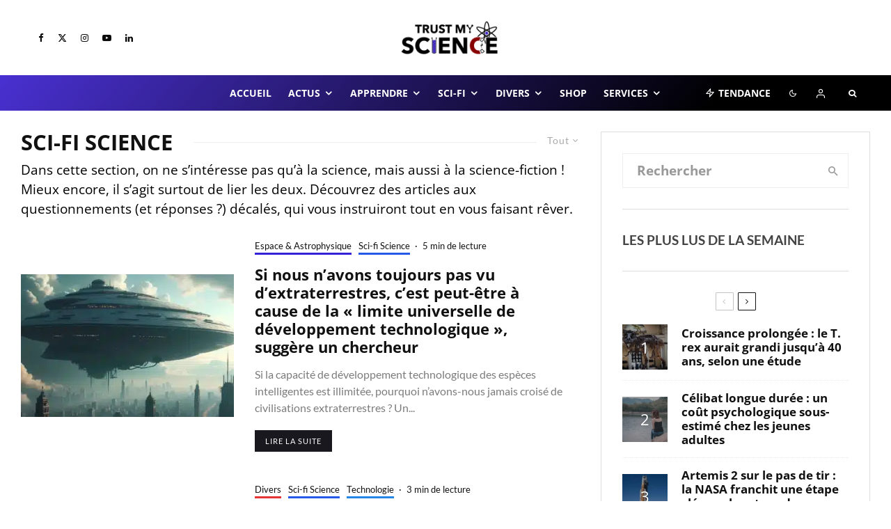

--- FILE ---
content_type: text/css; charset=UTF-8
request_url: https://trustmyscience.com/wp-content/plugins/automatic-css-tooltip/thetooltip/thetooltip.css?ver=1.0.0
body_size: 2845
content:
@charset "utf-8";


/*
** @author			DADU
** @copyright		copyright DADU
** @license			http://codecanyon.net/wiki/support/legal-terms/licensing/
** @version			1.1
** @link			http://thetooltip.dadu.be/
*/


.tooltip-clone {
	display:block;
	margin:0 !important;
	padding:0 !important;
	z-index:999999;
}

.tooltip-clone .actooltip{
	margin:0 !important;
}

.act_trigger {
	display:inline;
	margin:0 !important;
	padding:0 !important;
}

.act_trigger,
.act_anchor a:link,
.act_anchor a:visited {
position:relative;
text-decoration:none;
}

a .actooltip img,.actooltip img {
border:none;
}

.actooltip {
width:300px;
position:absolute;
bottom:100%;
margin:0 0 7px 0;
padding:15px;
font-family:Verdana,sans-serif;
font-size:15px;
font-weight:normal;
font-style:normal;
text-align:left;
text-decoration:none;
text-shadow:0 1px 0 rgba(255,255,255,0.3);
line-height:1.5;
border:solid 6px;
-moz-border-radius:7px;
-webkit-border-radius:7px;
border-radius:7px;
-moz-box-shadow:
0 1px 2px rgba(0,0,0,0.3),
0 1px 2px rgba(255,255,255,0.5) inset;
-webkit-box-shadow:
0 1px 2px rgba(0,0,0,0.3),
0 1px 2px rgba(255,255,255,0.5) inset;
box-shadow:
0 1px 2px rgba(0,0,0,0.3),
0 1px 2px rgba(255,255,255,0) inset;
cursor:default;
display:block;
visibility:hidden;
opacity:0;
-moz-transition:all 0.4s linear;
-webkit-transition:all 0.4s linear;
-o-transition:all 0.4s linear;
transition:all 0.4s linear;
}


/* tip */
.actooltip:before,
.actooltip:after {
width:0;
height:0;
position:absolute;
bottom:0;
margin:0 0 -19px -10px;
border:solid 10px;
border-color:transparent;
display:table-cell;
content:"";
}

.actooltip:before {
margin:0 0 -21px -11px;
border:solid 11px;
border-color:transparent;
z-index:-1;
}

/* hover */

a:hover .actooltip, .tooltip_hover {
display:block;
z-indez:999999;
text-decoration:none;
visibility:visible;
opacity:1;
-moz-transition:all 0.2s linear;
-webkit-transition:all 0.2s linear;
-o-transition:all 0.2s linear;
transition:all 0.2s linear;
}



/********************************************//* POSITIONS *//**************************************************/

/* LEFT */

.actooltip,
.actooltip.left {
left:0;
right:0;
}

.actooltip:before,
.actooltip:after,
.actooltip.left:before,
.actooltip.left:after {
left:40px;
right:auto;
}



/* CENTER */

.actooltip.center {
left:50%;
right:auto;
margin-left:-165px;
}

.actooltip.center:before,
.actooltip.center:after {
left:50%;
right:auto;
}



/* RIGHT */

.actooltip.right {
left:auto;
right:0;
}

.actooltip.right:before,
.actooltip.right:after {
left:auto;
right:40px;
}

.actooltip.right:before {
margin-right:-2px;
}



/********************************************//* SPEECH BUBBLE *//*****************************************/

.speechbubble {
position:relative;
left:auto;
right:auto;
bottom:auto;
margin:0 0 12px 0;
cursor:text;
display:block;
visibility:visible;
opacity:1;
}



/*******************************************//* COLORS *//**************************************************/

.actooltip.bistre,
.actooltip.byzantium,
.actooltip.forestgreen,
.actooltip.midnightblue,
.actooltip.rosewood,
.actooltip.black {
text-shadow:0 1px 0 rgba(0,0,0,1);
}



/* APPLE GREEN */

.actooltip.applegreen {
color:#445400;
background:#8DB600;
background:-moz-linear-gradient(top,rgba(141,182,0,0.8),rgba(141,182,0,1));
background:-webkit-gradient(linear,left top,left bottom,from(rgba(141,182,0,0.8)),to(rgba(141,182,0,1)));
border-color:#7C9902;
}

.actooltip.applegreen:before {
border-top-color:#7C9902;
}

.actooltip.applegreen:after {
border-top-color:#8DB600;
}



/* BISTRE */

.actooltip.bistre {
color:#FFF0E6;
background:#3D2B1F;
background:-moz-linear-gradient(top,rgba(61,43,31,0.8),rgba(61,43,31,1));
background:-webkit-gradient(linear,left top,left bottom,from(rgba(61,43,31,0.8)),to(rgba(61,43,31,1)));
border-color:#261B14;
}

.actooltip.bistre:before {
border-top-color:#261B14;
}

.actooltip.bistre:after {
border-top-color:#3D2B1F;
}



/* BRONZE */

.actooltip.bronze {
color:#442911;
background:#CD7F32;
background:-moz-linear-gradient(top,rgba(205,127,50,0.8),rgba(205,127,50,1));
background:-webkit-gradient(linear,left top,left bottom,from(rgba(205,127,50,0.8)),to(rgba(205,127,50,1)));
border-color:#B26C2D;
}

.actooltip.bronze:before {
border-top-color:#B26C2D;
}

.actooltip.bronze:after {
border-top-color:#CD7F32;
}



/* BYZANTIUM */

.actooltip.byzantium {
color:#FFF3FD;
background:#702963;
background:-moz-linear-gradient(top,rgba(112,41,99,0.8),rgba(112,41,99,1));
background:-webkit-gradient(linear,left top,left bottom,from(rgba(112,41,99,0.8)),to(rgba(112,41,99,1)));
border-color:#4C1C45;
}

.actooltip.byzantium:before {
border-top-color:#4C1C45;
}

.actooltip.byzantium:after {
border-top-color:#702963;
}



/* FOREST GREEN */

.actooltip.forestgreen {
color:#E6FFF1;
background:#014421;
background:-moz-linear-gradient(top,rgba(1,68,33,0.8),rgba(1,68,33,1));
background:-webkit-gradient(linear,left top,left bottom,from(rgba(1,68,33,0.8)),to(rgba(1,68,33,1)));
border-color:#013318;
}

.actooltip.forestgreen:before {
border-top-color:#013318;
}

.actooltip.forestgreen:after {
border-top-color:#014421;
}



/* LAVENDER */

.actooltip.lavender {
color:#433254;
background:#B57EDC;
background:-moz-linear-gradient(top,rgba(181,126,220,0.8),rgba(181,126,220,1));
background:-webkit-gradient(linear,left top,left bottom,from(rgba(181,126,220,0.8)),to(rgba(181,126,220,1)));
border-color:#8F67B2;
}

.actooltip.lavender:before {
border-top-color:#8F67B2;
}

.actooltip.lavender:after {
border-top-color:#B57EDC;
}



/* LINEN */

.actooltip.linen {
color:#666360;
background:#FAF0E6;
background:-moz-linear-gradient(top,rgba(250,240,230,0.8),rgba(250,240,230,1));
background:-webkit-gradient(linear,left top,left bottom,from(rgba(250,240,230,0.8)),to(rgba(250,240,230,1)));
border-color:#CCC5BE;
}

.actooltip.linen:before {
border-top-color:#CCC5BE;
}

.actooltip.linen:after {
border-top-color:#FAF0E6;
}



/* MELON */

.actooltip.melon {
color:#664C4A;
background:#FDBCB4;
background:-moz-linear-gradient(top,rgba(253,188,180,0.8),rgba(253,188,180,1));
background:-webkit-gradient(linear,left top,left bottom,from(rgba(253,188,180,0.8)),to(rgba(253,188,180,1)));
border-color:#CC9793;
}

.actooltip.melon:before {
border-top-color:#CC9793;
}

.actooltip.melon:after {
border-top-color:#FDBCB4;
}



/* MIDNIGHT BLUE */

.actooltip.midnightblue {
color:#F0F8FF;
background:#003366;
background:-moz-linear-gradient(top,rgba(0,51,102,0.8),rgba(0,51,102,1));
background:-webkit-gradient(linear,left top,left bottom,from(rgba(0,51,102,0.8)),to(rgba(0,51,102,1)));
border-color:#001C33;
}

.actooltip.midnightblue:before {
border-top-color:#001C33;
}

.actooltip.midnightblue:after {
border-top-color:#003366;
}



/* MINT */

.actooltip.mint {
color:#123326;
background:#3EB489;
background:-moz-linear-gradient(top,rgba(62,182,137,0.8),rgba(62,182,137,1));
background:-webkit-gradient(linear,left top,left bottom,from(rgba(62,182,137,0.8)),to(rgba(62,182,137,1)));
border-color:#2D7F60;
}

.actooltip.mint:before {
border-top-color:#2D7F60;
}

.actooltip.mint:after {
border-top-color:#3EB489;
}



/* MUSTARD */

.actooltip.mustard {
color:#5E4E22;
background:#FFDB58;
background:-moz-linear-gradient(top,rgba(255,219,88,0.8),rgba(255,219,88,1));
background:-webkit-gradient(linear,left top,left bottom,from(rgba(255,219,88,0.8)),to(rgba(255,219,88,1)));
border-color:#CCAD48;
}

.actooltip.mustard:before {
border-top-color:#CCAD48;
}

.actooltip.mustard:after {
border-top-color:#FFDB58;
}



/* OLIVINE */

.actooltip.olivine {
color:#3A442B;
background:#9AB973;
background:-moz-linear-gradient(top,rgba(154,185,115,0.7),rgba(154,185,115,1));
background:-webkit-gradient(linear,left top,left bottom,from(rgba(154,185,115,0.8)),to(rgba(154,185,115,1)));
border-color:#829961;
}

.actooltip.olivine:before {
border-top-color:#829961;
}

.actooltip.olivine:after {
border-top-color:#9AB973;
}



/* PASTEL RED */

.actooltip.pastelred {
color:#5E2625;
background:#FF6961;
background:-moz-linear-gradient(top,rgba(255,105,97,0.8),rgba(255,105,97,1));
background:-webkit-gradient(linear,left top,left bottom,from(rgba(255,105,97,0.8)),to(rgba(255,105,97,1)));
border-color:#C23B22;
}

.actooltip.pastelred:before {
border-top-color:#C23B22;
}

.actooltip.pastelred:after {
border-top-color:#FF6961;
}



/* ROSEWOOD */

.actooltip.rosewood {
color:#FFE6EA;
background:#65000B;
background:-moz-linear-gradient(top,rgba(101,0,11,0.8),rgba(101,0,11,1));
background:-webkit-gradient(linear,left top,left bottom,from(rgba(101,0,11,0.8)),to(rgba(101,0,11,1)));
border-color:#3F0009;
}

.actooltip.rosewood:before {
border-top-color:#3F0009;
}

.actooltip.rosewood:after {
border-top-color:#65000B;
}



/* SILVER */

.actooltip.silver {
color:#2B2B2B;
background:#C0C0C0;
background:-moz-linear-gradient(top,rgba(192,192,192,0.8),rgba(192,192,192,1));
background:-webkit-gradient(linear,left top,left bottom,from(rgba(192,192,192,0.8)),to(rgba(192,192,192,1)));
border-color:#999999;
}

.actooltip.silver:before {
border-top-color:#999999;
}

.actooltip.silver:after {
border-top-color:#C0C0C0;
}



/* SKY BLUE */

.actooltip.skyblue {
color:#283F44;
background:#87CEEB;
background:-moz-linear-gradient(top,rgba(135,206,235,0.7),rgba(135,206,235,1));
background:-webkit-gradient(linear,left top,left bottom,from(rgba(135,206,235,0.8)),to(rgba(135,206,235,1)));
border-color:#00BFFF;
}

.actooltip.skyblue:before {
border-top-color:#00BFFF;
}

.actooltip.skyblue:after {
border-top-color:#87CEEB;
}



/* SLATE */

.actooltip.slate {
color:#292F33;
background:#708090;
background:-moz-linear-gradient(top,rgba(112,128,144,0.8),rgba(112,128,144,1));
background:-webkit-gradient(linear,left top,left bottom,from(rgba(112,128,144,0.8)),to(rgba(112,128,144,1)));
border-color:#5A6772;
}

.actooltip.slate:before {
border-top-color:#5A6772;
}

.actooltip.slate:after {
border-top-color:#708090;
}



/* SUNSET */

.actooltip.sunset {
color:#665744;
background:#FAD6A5;
background:-moz-linear-gradient(top,rgba(250,214,165,0.8),rgba(250,214,165,1));
background:-webkit-gradient(linear,left top,left bottom,from(rgba(250,214,165,0.8)),to(rgba(250,214,165,1)));
border-color:#CCAE89;
}

.actooltip.sunset:before {
border-top-color:#CCAE89;
}

.actooltip.sunset:after {
border-top-color:#FAD6A5;
}



/* TANGERINE */

.actooltip.tangerine {
color:#5E3100;
background:#F28500;
background:-moz-linear-gradient(top,rgba(242,133,0,0.8),rgba(242,133,0,1));
background:-webkit-gradient(linear,left top,left bottom,from(rgba(242,133,0,0.8)),to(rgba(242,133,0,1)));
border-color:#CC6A00;
}

.actooltip.tangerine:before {
border-top-color:#CC6A00;
}

.actooltip.tangerine:after {
border-top-color:#F28500;
}



/* TURQUOISE */

.actooltip.turquoise {
color:#124C46;
background:#30D5C8;
background:-moz-linear-gradient(top,rgba(48,213,200,0.8),rgba(48,213,200,1));
background:-webkit-gradient(linear,left top,left bottom,from(rgba(48,213,200,0.8)),to(rgba(48,213,200,1)));
border-color:#00CED1;
}

.actooltip.turquoise:before {
border-top-color:#00CED1;
}

.actooltip.turquoise:after {
border-top-color:#30D5C8;
}


/* THE FOLLOWING COLOR SCHEMES HAS BEEN ADDED BY RIGHTHERE LLC */

/* ALMOND */

.actooltip.almond {
color:#815c33;
background:#efdbc5;
background:-moz-linear-gradient(top,rgba(239,219,197,0.8),rgba(239,219,197,1));
background:-webkit-gradient(linear,left top,left bottom,from(rgba(239,219,197,0.8)),to(rgba(239,219,197,1)));
border-color:#b89f84;
}

.actooltip.almomd:before {
border-top-color:#b89f84;
}

.actooltip.almond:after {
border-top-color:#efdbc5;
}


/* CORNFLOWER */

.actooltip.cornflower {
color:#053753;
background:#9aceeb;
background:-moz-linear-gradient(top,rgba(154,206,235,0.8),rgba(154,206,235,1));
background:-webkit-gradient(linear,left top,left bottom,from(rgba(154,206,235,0.8)),to(rgba(154,206,235,1)));
border-color:#81adc5;
}

.actooltip.cornflower:before {
border-top-color:#81adc5;
}

.actooltip.cornflower:after {
border-top-color:#9aceeb;
}


/* DANDELION */

.actooltip.dandelion {
color:#654d00;
background:#fddb6d;
background:-moz-linear-gradient(top,rgba(253,219,109,0.8),rgba(253,219,109,1));
background:-webkit-gradient(linear,left top,left bottom,from(rgba(253,219,109,0.8)),to(rgba(253,219,109,1)));
border-color:#d7ab1d;
}

.actooltip.dandelion:before {
border-top-color:#d7ab1d;
}

.actooltip.dandelion:after {
border-top-color:#fddb6d;
}


/* MANATEE */

.actooltip.manatee {
color:#050712;
background:#979aaa;
background:-moz-linear-gradient(top,rgba(151,154,170,0.8),rgba(151,154,170,1));
background:-webkit-gradient(linear,left top,left bottom,from(rgba(151,154,170,0.8)),to(rgba(151,154,170,1)));
border-color:#70727e;
}

.actooltip.manatee:before {
border-top-color:#7b7d88;
}

.actooltip.manatee:after {
border-top-color:#979aaa;
}


/* CHERISE */

.actooltip.cherise {
color:#2f0018;
background:#dd4492;
background:-moz-linear-gradient(top,rgba(221,68,146,0.8),rgba(221,68,146,1));
background:-webkit-gradient(linear,left top,left bottom,from(rgba(221,68,146,0.8)),to(rgba(221,68,146,1)));
border-color:#b71d6c;
}

.actooltip.cherise:before {
border-top-color:#b71d6c;
}

.actooltip.cherise:after {
border-top-color:#dd4492;
}


/* RED BRICK */

.actooltip.redbrick {
color:#330007;
background:#cb4154;
background:-moz-linear-gradient(top,rgba(203,65,84,0.8),rgba(203,65,84,1));
background:-webkit-gradient(linear,left top,left bottom,from(rgba(203,65,84,0.8)),to(rgba(203,65,84,1)));
border-color:#a51c2f;
}

.actooltip.redbrick:before {
border-top-color:#a51c2f;
}

.actooltip.redbrick:after {
border-top-color:#cb4154;
}

/* GRANNY SMITH APPLE */

.actooltip.grannysmithapple {
color:#104c08;
background:#a8e4a0;
background:-moz-linear-gradient(top,rgba(168,228,160,0.8),rgba(168,228,160,1));
background:-webkit-gradient(linear,left top,left bottom,from(rgba(168,228,160,0.8)),to(rgba(168,228,160,1)));
border-color:#73be69;
}

.actooltip.grannysmithapple:before {
border-top-color:#73be69;
}

.actooltip.grannysmithapple:after {
border-top-color:#a8e4a0;
}

/* LIGHT GRAY */

.actooltip.lightgray {
color:#ffffff;
background:#151515!important;
background:-moz-linear-gradient(top,rgba(221,221,221,0.8),rgba(221,221,221,1));
background:-webkit-gradient(linear,left top,left bottom,from(rgba(221,221,221,0.8)),to(rgba(221,221,221,1)));
border-color:#3F2AB6;
}

.actooltip.lightgray:before {
border-top-color:#3F2AB6;
}

.actooltip.lightgray:after {
border-top-color:#3F2AB6;
}


/* GRAY */

.actooltip.gray {
color:#000000;
background:#95918c;
background:-moz-linear-gradient(top,rgba(149,145,140,0.8),rgba(149,145,140,1));
background:-webkit-gradient(linear,left top,left bottom,from(rgba(149,145,140,0.8)),to(rgba(149,145,140,1)));
border-color:#6f6c68;
}

.actooltip.gray:before {
border-top-color:#6f6c68;
}

.actooltip.gray:after {
border-top-color:#95918c;
}


/* ROYAL PURPLE */

.actooltip.royalpurple {
color:#080011;
background:#7851a9;
background:-moz-linear-gradient(top,rgba(120,81,169,0.8),rgba(120,81,169,1));
background:-webkit-gradient(linear,left top,left bottom,from(rgba(120,81,169,0.8)),to(rgba(120,81,169,1)));
border-color:#422d5d;
}

.actooltip.royalpurple:before {
border-top-color:#422d5d;
}

.actooltip.royalpurple:after {
border-top-color:#7851a9;
}


/* OUTRAGEOUS ORANGE */

.actooltip.outrageousorange {
color:#671500;
background:#ff6e4a;
background:-moz-linear-gradient(top,rgba(255,110,74,0.8),rgba(255,110,74,1));
background:-webkit-gradient(linear,left top,left bottom,from(rgba(255,110,74,0.8)),to(rgba(255,110,74,1)));
border-color:#b34d34;
}

.actooltip.outrageousorange:before {
border-top-color:#b34d34;
}

.actooltip.outrageousorange:after {
border-top-color:#ff6e4a;
}

/* BRIGHT GREEN */
.actooltip.brightgreen {
color:#24520b;
background:#8ee362;
background:-moz-linear-gradient(top,rgba(142,227,98,0.8),rgba(142,227,98,1));
background:-webkit-gradient(linear,left top,left bottom,from(rgba(142,227,98,0.8)),to(rgba(142,227,98,1)));
border-color:#5bba28;
}

.actooltip.brightgreen:before {
border-top-color:#5bba28;
}

.actooltip.brightgreen:after {
border-top-color:#8ee362;
}

/* BLACK */
.actooltip.black {
color:#ffffff;
background:#000000;
background:-moz-linear-gradient(top,rgba(0,0,0,0.8),rgba(0,0,0,1));
background:-webkit-gradient(linear,left top,left bottom,from(rgba(0,0,0,0.8)),to(rgba(0,0,0,1)));
border-color:#000000;
}

.actooltip.black:before {
border-top-color:#000000;
}

.actooltip.black:after {
border-top-color:#000000;
}

/* IMAGE ALIGNMENT INSIDE TOOLTIPS  */
.actooltip img.size-auto,
.actooltip img.size-full,
.actooltip img.size-large,
.actooltip img.size-medium,
.actooltip .attachment img {
	max-width: 100%; /* When images are too wide for containing element, force them to fit. */
	height: auto; /* Override height to match resized width for correct aspect ratio. */
}
.actooltip .alignleft,
.actooltip img.alignleft {
	display: inline;
	float: left;
	margin-right: 24px;
	margin-top: 4px;
}
.actooltip .alignright,
.actooltip img.alignright {
	display: inline;
	float: right;
	margin-left: 24px;
	margin-top: 4px;
}
.actooltip .aligncenter,
.actooltip img.aligncenter {
	clear: both;
	display: block;
	margin-left: auto;
	margin-right: auto;
}
.actooltip img.alignleft,
.actooltip img.alignright,
.actooltip img.aligncenter {
	margin-bottom: 12px;
}
.actooltip .wp-caption {
	background: #f1f1f1;
	line-height: 18px;
	margin-bottom: 20px;
	max-width: 632px !important; /* prevent too-wide images from breaking layout */
	padding: 4px;
	text-align: center;
}
.actooltip .wp-caption img {
	margin: 5px 5px 0;
}
.actooltip .wp-caption p.wp-caption-text {
	color: #888;
	font-size: 12px;
	margin: 5px;
}
.tooltip-clear {
	clear:both;
}

--- FILE ---
content_type: application/javascript; charset=UTF-8
request_url: https://trustmyscience.com/wp-content/plugins/automatic-css-tooltip/js/act.js?ver=1.0.1.3
body_size: 90
content:
function act_css_tooltip(obj){
	jQuery(document).ready(function($){
		var trigger = $(obj.trigger);
		var tooltip = $('#'+obj.id);

		if(trigger.length==0||tooltip.length==0)return;

		tooltip.css('width',obj.width+'px');
		if(obj.font_size && parseInt(obj.font_size)>0){
			tooltip.css('font-size',obj.font_size+'px');
		}
	});
}

function act_hide_tooltip(e,_this){
	jQuery(document).ready(function($){
		e.stopImmediatePropagation();
		return remove_clone('#'+$(_this).attr('id')+'_clone_cont');
	});
}

function act_show_tooltip(e,_this,tooltip_id,_trigger){
	jQuery(document).ready(function($){
		var tooltip = $(tooltip_id);
		var trigger = $(_trigger);
		
		var clone_id = $(_this).attr('id')+'_clone_cont';
		if($('#'+clone_id).length>0){
			$('#'+clone_id).stop(false).show().animate({'opacity':1},100);
			return;
		}

		if(tooltip.hasClass('right')){
			var e_l = $(_this).offset().left - tooltip.outerWidth() + $(_this).outerWidth();
			var e_t = $(_this).offset().top - (tooltip.height() + 44);
		}else if(tooltip.hasClass('left')){
			var e_l = $(_this).offset().left;
			var e_t = $(_this).offset().top - (tooltip.height() + 44);
		}else{
			var e_l = $(_this).offset().left - (tooltip.width()/2) + (($(_this).width()/2))-12;
			var e_t = $(_this).offset().top - (tooltip.height() + 44);
		}

		$('<div></div>')
			.addClass('tooltip-clone')
			.css('top',e_t+'px')
			.css('left', e_l+'px')
			.css('position','absolute')
			.attr('id', clone_id )
			.hide()
			.append( tooltip.clone().css('left',0).addClass('tooltip_hover').css('visibility','visible').attr('id',trigger.attr('id')+'_clone' ) )
			.append( $('<div></div>').addClass('tooltip-clear') )
			.appendTo('body');

		$('#'+clone_id).find('.actooltip').css('position','static').addClass('tooltip_hover').css('visibility','visible').end().fadeIn(150)
               .hover(function(){
				$(this).addClass('tthovered');
				$(this).stop(false).animate({'opacity':1},100);
				return true;
			},function(){
				e.stopImmediatePropagation();
				return remove_clone( '#'+$(this).attr('id') );
			}).trigger('hover');
	});
}

function remove_clone(sel){
	jQuery(document).ready(function($){
		$(sel).stop().show().animate({'opacity':0},500,'swing',function(){
			$(this).remove();
		});
	});
	return true;
}

--- FILE ---
content_type: application/javascript; charset=UTF-8
request_url: https://trustmyscience.com/wp-content/plugins/paid-member-subscriptions/assets/js/front-end.js?ver=2.16.1
body_size: 8270
content:
/**
 * Define global variables so that the core plugin and 3rd party plugins can use them
 *
 */

// Paid Member Subscription submit buttons
var pms_payment_buttons

// Field wrappers
var $pms_auto_renew_field

// Checked Subscription
var $pms_checked_subscription
var $pms_checked_paygate

// Unavailable gateways message
var $pms_gateways_not_available

// Text placeholder for the payment buttons while processing
var pms_payment_button_loading_placeholder_text

// Form object
var $pms_form

// WPPB Email Confirmation
var is_pb_email_confirmation_on

// Billing Fields
var $pms_section_billing_details

/**
 * Core plugin
 *
 */
jQuery( function($) {

    if( window.history.replaceState ) {

        currentURL = window.location.href;

        currentURL = pms_remove_query_arg( 'pmsscscd', currentURL );
        currentURL = pms_remove_query_arg( 'pmsscsmsg', currentURL );
        currentURL = pms_remove_query_arg( 'pms_gateway_payment_action', currentURL );
        currentURL = pms_remove_query_arg( 'pms_gateway_payment_id', currentURL );
        currentURL = pms_remove_query_arg( 'pms_wppb_custom_success_message', currentURL );
        currentURL = pms_remove_query_arg( 'redirect_to', currentURL );

        if ( currentURL != window.location.href )
            window.history.replaceState( null, null, currentURL );
    }


    /*
     * Strips one query argument from a given URL string
     *
     */
    function pms_remove_query_arg( key, sourceURL ) {

        var rtn = sourceURL.split("?")[0],
            param,
            params_arr = [],
            queryString = (sourceURL.indexOf("?") !== -1) ? sourceURL.split("?")[1] : "";

        if (queryString !== "") {
            params_arr = queryString.split("&");
            for (var i = params_arr.length - 1; i >= 0; i -= 1) {
                param = params_arr[i].split("=")[0];
                if (param === key) {
                    params_arr.splice(i, 1);
                }
            }

            rtn = rtn + "?" + params_arr.join("&");

        }

        if(rtn.split("?")[1] == "") {
            rtn = rtn.split("?")[0];
        }

        return rtn;
    }

    // Paid Member Subscriptions submit buttons
    pms_payment_buttons  = 'input[name=pms_register], '
    pms_payment_buttons += 'input[name=pms_new_subscription], '
    pms_payment_buttons += 'input[name=pms_change_subscription], '
    pms_payment_buttons += 'input[name=pms_upgrade_subscription], '
    pms_payment_buttons += 'input[name=pms_renew_subscription], '
    pms_payment_buttons += 'input[name=pms_confirm_retry_payment_subscription], '
    pms_payment_buttons += 'input[name=pms_update_payment_method], '
    pms_payment_buttons += '#pms-paypal-express-confirmation-form input[type="submit"], '

    // Profile Builder submit buttons
    pms_payment_buttons += '.wppb-register-user input[name=register]'

    // Subscription plans and payment gateway selectors
    var subscription_plan_selector = 'input[name=subscription_plans]'
    var paygate_selector           = 'input.pms_pay_gate'

    var settings_recurring = $('input[name="pms_default_recurring"]').val()

    $pms_section_billing_details = $('.pms-section-billing-details')
    is_pb_email_confirmation_on  = $pms_section_billing_details.siblings('.pms-email-confirmation-payment-message').length > 0 ? true : false

    // Field wrappers
    $pms_auto_renew_field = jQuery( '.pms-subscription-plan-auto-renew' )

    // Checked Subscription
    $pms_checked_subscription = jQuery( subscription_plan_selector + '[type=radio]' ).length > 0 ? jQuery( subscription_plan_selector + '[type=radio]:checked' ) : jQuery( subscription_plan_selector + '[type=hidden]' )
    $pms_checked_paygate      = jQuery( paygate_selector + '[type=radio]' ).length > 0 ? jQuery( paygate_selector + '[type=radio]:checked' ) : jQuery( paygate_selector + '[type=hidden]' )

    // Unavailable gateways message
    $pms_gateways_not_available = jQuery( '#pms-gateways-not-available' )

    pms_payment_button_loading_placeholder_text = $('#pms-submit-button-loading-placeholder-text').text()

    /*
     * Hide "automatically renew subscription" checkbox for manual payment gateway
     *
     */
    jQuery(document).ready( function() {

        /**
         * Set checked payment gateway when clicking on a payment gateway radio
         *
         */
        $( document ).on( 'click', paygate_selector, function() {

            if( $(this).is(':checked') )
                $pms_checked_paygate = $(this)

            // Show / hide extra payment gateway fields
            if( $pms_checked_paygate.data('type') == 'extra_fields' ){
                $('.pms-paygate-extra-fields').hide()
                $('.pms-paygate-extra-fields-' + $pms_checked_paygate.val() ).show()
            } else
                $('.pms-paygate-extra-fields' ).hide()

            // Show billing fields
            handle_billing_fields_display()

            // Show/hide billing cycles
            handle_billing_cycles_display( $pms_checked_paygate.val() )

        })


        /**
         * Handle auto-renew checkbox and payment gateways display when clicking on a subscription plan
         *
         */
        $( document ).on( 'click', subscription_plan_selector + '[type=radio], ' + subscription_plan_selector + '[type="hidden"]', function() {

            if( $(this).is(':checked') )
                $pms_checked_subscription = $(this)

            if( typeof $pms_form == 'undefined' )
                $pms_form = $(this).closest('form')

            handle_auto_renew_field_display()
            handle_payment_gateways_display()

            // Show billing fields
            handle_billing_fields_display()

        })

        /** Billing fields PWYW compatibility */
        $(document).on('change', '.pms_pwyw_pricing', handle_billing_fields_display )
        $(document).on('keyup', '.pms_pwyw_pricing', handle_billing_fields_display )

        /**
         * Handle the auto renew checkbox field display in the page
         *
         */
        function handle_auto_renew_field_display() {

            if ( $pms_checked_subscription.data('recurring') == 1 && $pms_checked_paygate.data('recurring') != 'undefined' )
                $pms_auto_renew_field.show()
            else
                $pms_auto_renew_field.hide()


            if ($pms_checked_subscription.data('recurring') == 0) {

                if (settings_recurring == 1)
                    $pms_auto_renew_field.show()

            }

            if ( ( $pms_checked_subscription.data('fixed_membership') == 'on' && $pms_checked_subscription.data('allow_renew') != 'on' ) || $pms_checked_subscription.data('recurring') == 2 || $pms_checked_subscription.data('recurring') == 3 ) {
                $pms_auto_renew_field.hide()
            }

            if ( ( $pms_checked_subscription.data('fixed_membership') != 'on' && $pms_checked_subscription.data('duration') == 0 ) || ( $pms_checked_subscription.data('price') == 0 && !( $pms_checked_subscription.data('sign_up_fee') > 0 ) ) ) {

                if ( typeof $pms_checked_subscription.data('discountedPrice') == 'undefined' )
                    $pms_auto_renew_field.hide()
                else if ( typeof $pms_checked_subscription.data('isFullDiscount') != 'undefined' && $pms_checked_subscription.data('isFullDiscount') == true && $pms_checked_subscription.data('discountRecurringPayments') == 1 )
                    $pms_auto_renew_field.hide()

            }

            // show auto-renew checkbox for pro-rated plans that recur
            if ( $pms_checked_subscription.data('recurring') != 'undefined' && $pms_checked_subscription.data('recurring') != 3 && $pms_checked_subscription.data('recurring') != 2 ) {

                if ( $pms_checked_subscription.data('fixed_membership') != 'on' || ( $pms_checked_subscription.data('fixed_membership') == 'on' && $pms_checked_subscription.data('allow_renew') == 'on' ) ){

                    if ( typeof $pms_checked_subscription.data('prorated_discount') != 'undefined' && $pms_checked_subscription.data('prorated_discount') > 0 )
                        $pms_auto_renew_field.show()

                }

            }

        }


        /**
         * Handle the payment gateways radio buttons field display in the page
         *
         */
        function handle_payment_gateways_display() {

            // Before anything we display all gateways
            $('#pms-paygates-wrapper').show()
            $(paygate_selector).removeAttr('disabled')
            $(paygate_selector).closest('label').show()


            // Support for "trial"
            if ( $.pms_plan_has_trial() ) {
                $(paygate_selector + ':not([data-trial])').attr('disabled', true);
                $(paygate_selector + ':not([data-trial])').closest('label').hide();

            }


            // Support for "sign_up_fee"
            if ( $.pms_plan_has_signup_fee() ) {

                $(paygate_selector + ':not([data-sign_up_fee])').attr('disabled', true);
                $(paygate_selector + ':not([data-sign_up_fee])').closest('label').hide();

            }


            // Support for "recurring"
            if ($pms_checked_subscription.data('recurring') == 2) {

                $(paygate_selector + ':not([data-recurring])').attr('disabled', true);
                $(paygate_selector + ':not([data-recurring])').closest('label').hide();


            } else if ($pms_checked_subscription.data('recurring') == 1) {

                if ($pms_auto_renew_field.find('input[type=checkbox]').is(':checked')) {
                    $(paygate_selector + ':not([data-recurring])').attr('disabled', true);
                    $(paygate_selector + ':not([data-recurring])').closest('label').hide();
                }

            } else if (!$pms_checked_subscription.data('recurring')) {

                if (settings_recurring == 1) {
                    if ($pms_auto_renew_field.find('input[type=checkbox]').is(':checked')) {
                        $(paygate_selector + ':not([data-recurring])').attr('disabled', true);
                        $(paygate_selector + ':not([data-recurring])').closest('label').hide();
                    }
                } else if (settings_recurring == 2) {

                    $(paygate_selector + ':not([data-recurring])').attr('disabled', true);
                    $(paygate_selector + ':not([data-recurring])').closest('label').hide();

                }

            }


            // Select the first first available payment gateway by default after hiding the gateways
            if ($(paygate_selector + ':not([disabled]):checked').length == 0)
                $(paygate_selector + ':not([disabled])').first().trigger('click');



            if ($(paygate_selector).length > 0) {

                /**
                 * Handle case where no payment gateways are available
                 *
                 */
                if ($(paygate_selector + ':not([disabled])').length == 0) {

                    // Display the "no payment gateways are available" message
                    $pms_gateways_not_available.show();

                    // Hide credit card fields
                    $('.pms-paygate-extra-fields' ).hide()

                    // Disable submit button
                    if ($pms_checked_subscription.data('price') != 0) {

                        if ($pms_checked_subscription.length != 0)
                            $(pms_payment_buttons).attr('disabled', true).addClass('pms-submit-disabled');

                    }

                    /**
                     * Handle case where payment gateways are available for selection
                     *
                     */
                } else {

                    // Hide the "no payment gateways are available" message
                    $pms_gateways_not_available.hide();

                    // Show credit card fields if the selected payment gateway supports credit cards
                    if ( $(paygate_selector + ':not([disabled]):checked[data-type="extra_fields"]').length > 0 ) {
                        $('.pms-paygate-extra-fields').hide()
                        $('.pms-paygate-extra-fields-' + $(paygate_selector + ':not([disabled]):checked[data-type="extra_fields"]').val() ).show()
                    }

                    // Enable submit button
                    if ($pms_checked_subscription.length != 0)
                        $(pms_payment_buttons).attr('disabled', false).removeClass('pms-submit-disabled');

                }

            }


            // Hide credit card fields if it's a free plan
            if ( $pms_checked_subscription.data('price') == 0 && !$.pms_plan_has_signup_fee() ) {

                if ( $.pms_plan_is_prorated() ){

                    if ( $.pms_checkout_is_recurring() ){

                        if( typeof $pms_form != 'undefined' )
                            $.pms_show_payment_fields( $pms_form )

                        return
                    }

                }

                $('#pms-paygates-wrapper').hide()
                $(paygate_selector).attr('disabled', true)
                $(paygate_selector).closest('label').hide()

                $('.pms-paygate-extra-fields').hide()
                $('.pms-billing-details').hide()

            }

        }

        /**
         * Handle the display of recurring period information for subscription plans
         * e.g. pro-rate scenario with free time for a subscription that needs to recur
         *
         */
        function handle_plan_recurring_duration_display() {

            if ( !( $( '#pms-change-subscription-form' ).length > 0 ) )
                return

            $( 'input[name="subscription_plans"]' ).each( function( index, plan ){

                // don't do anything for plans that do not recur or if they don't have a prorated discount
                if ( $(plan).data('recurring') == 3 || ( typeof $(plan).data('prorated_discount') == 'undefined' || $(plan).data('prorated_discount') == 0 ) )
                    return

                // show recurring data for plans that always recur
                if ( ( $(plan).data('recurring') == 2 || settings_recurring == 2 || $('input[name="pms_recurring"]', $pms_auto_renew_field).prop('checked') ) && $( '.pms-subscription-plan-price__recurring', $(plan).parent() ) )
                    $( '.pms-subscription-plan-price__recurring', $(plan).parent() ).show()
                else
                    $( '.pms-subscription-plan-price__recurring', $(plan).parent() ).hide()

            })

        }

        /**
         * Show billing fields if necessary
         */
        function handle_billing_fields_display(){

            if( !( $pms_section_billing_details.length > 0 ) )
                return

            if ( $pms_checked_subscription.length > 0 && !is_pb_email_confirmation_on && ( $pms_checked_subscription.data('price') != 0 || $.pms_plan_has_signup_fee( $pms_checked_subscription ) ) )
                $('.pms-billing-details').attr('style', 'display: flex;');

        }

        /**
         * Show/Hide Cycles information in Subscription Plan price section on forms
         */
        function handle_billing_cycles_display( selected_paygate ) {
            let cyclesText = jQuery('.pms-subscription-plan-billing-cycles');

            let gateways = ['manual', 'stripe_connect', 'paypal_connect'];

            if ( gateways.includes(selected_paygate) )
                cyclesText.show();
            else
                cyclesText.hide();

        }


        /**
         * Disable the form submit button when the form is submitted
         *
         */
        jQuery(document).on( 'submit', '.pms-form', disable_form_submit_button )

        if( jQuery( '.wppb-register-user' ).length > 0 && jQuery( '.wppb-register-user .wppb-subscription-plans' ).length > 0 )
            jQuery(document).on('submit', '.wppb-register-user', disable_form_submit_button)

        window.disable_form_submit_button = disable_form_submit_button;
        function disable_form_submit_button( e ){

            if (jQuery(e.target).is('form')) {
                var form = jQuery(e.target)
            } else {
                var form = jQuery(e)
            }

            var target_button = jQuery( 'input[type="submit"], button[type="submit"]', form ).not('#pms-apply-discount').not('input[name="pms_redirect_back"]')[0]

            if ( $(target_button).hasClass('pms-submit-disabled') )
                return false

            $(target_button).data('original-value', $(target_button).val())

            // Replace the button text with the placeholder
            if (pms_payment_button_loading_placeholder_text.length > 0) {

                $(target_button).addClass('pms-submit-disabled').val(pms_payment_button_loading_placeholder_text)

                if ($(target_button).is('button'))
                    $(target_button).text(pms_payment_button_loading_placeholder_text)

            }

        }


        /**
         * Trigger a click on the checked subscription plan when checking / unchecking the
         * auto-renew checkbox as this also takes into account whether the auto-renew field
         * is checked, thus hiding the unneeded payment gateways
         *
         */
        $pms_auto_renew_field.click( function() {

            handle_auto_renew_field_display()
            handle_payment_gateways_display()
            handle_plan_recurring_duration_display()

        });


        /**
         * Trigger a click on the selected subscription plan so that
         * the rest of the checkout interfacte changes
         *
         */
        handle_auto_renew_field_display()
        handle_payment_gateways_display()
        handle_plan_recurring_duration_display()
        handle_billing_fields_display()

        /**
         * Show the paygates inner wrapper
         *
         */
        $( '#pms-paygates-inner' ).css( 'visibility', 'visible' );


        /**
         * Show/Hide Subscription Plan billing cycle information
         * - info displayed with the Subscription Plan price on forms
         */
        handle_billing_cycles_display( $pms_checked_paygate.val() )

        /**
         * Compatibility when the form is placed inside an Elementor Popup
         */
        jQuery(document).on('elementor/popup/show', function () {

            if ($('.pms-form', $('.elementor-popup-modal')).length > 0) {
                handle_auto_renew_field_display()
                handle_payment_gateways_display()
                handle_plan_recurring_duration_display()
                handle_billing_fields_display()

                $('#pms-paygates-inner').css('visibility', 'visible');
            }

        })

        /**
         * WPPB Conditional Logic compatibility
         */
        if ( $('.wppb-register-user').length != 0 && $('.wppb-subscription-plans').length != 0 ) {

            // if there are 2 or more plans in the form, since they use the same meta name, only the LAST field from the
            // PB Form Fields interface will have a default values selected, but we have no idea which field is displayed
            // so we need to make sure the visible one has it's default plan selected
            pmsHandleDefaultWPPBFormSelectedPlanOnLoad()
            pmsHandleGatewaysDisplayRemove()

            $(document).on( "wppbRemoveRequiredAttributeEvent", pmsHandleGatewaysDisplayRemove )
            $(document).on( "wppbAddRequiredAttributeEvent", pmsHandleGatewaysDisplayShow )
            $(document).on( "wppb_msf_next_step", pmsHandleGatewaysDisplayRemove )
            $(document).on( "wppb_msf_next_step", pmsHandleGatewaysDisplayShow )

            function pmsHandleGatewaysDisplayRemove( event = '' ) {

                if( $( '#pms-paygates-wrapper' ).is( ':hidden' ) )
                    return

                if( event != '' ){

                    if( event.type && event.type != 'wppb_msf_next_step' ){
                        var element = event.target

                        if ( typeof $(element).attr('conditional-name') == 'undefined' || $(element).attr('conditional-name') != 'subscription_plans' )
                            return
                    }

                }

                var visible_plans = false

                $('.wppb-subscription-plans').each( function (index, item) {

                    var only_free_plans = true

                    var $checked = $('.pms-subscription-plan input[type=radio]:checked, .pms-subscription-plan input[type=hidden]', $(item))

                    // Check if field is hidden via conditional logic
                    if ( $checked.attr('conditional-name') === 'subscription_plans' ) {
                        return false
                    }

                    if ( $checked.data('price') && $checked.data('price') > 0 ) {
                        only_free_plans = false
                    }

                    if ( only_free_plans )
                        visible_plans = false
                    else
                        visible_plans = true

                    return false

                })

                if( visible_plans === false ){

                    $('#pms-paygates-wrapper').hide()
                    $( paygate_selector ).attr( 'disabled', true )
                    $( paygate_selector ).closest( 'label' ).hide()

                    $('.pms-paygate-extra-fields').hide()
                    $('.pms-billing-details').hide()

                    $('.pms-price-breakdown__holder').hide()

                    if(typeof element != 'undefined' && element.length > 0 ){
                        $('input[type="submit"], button[type="submit"]', $(element).closest( '.pms-form, .wppb-register-user' ) ).show()
                    }

                } else {
                    pmsHandleDefaultWPPBFormSelectedPlanOnLoad()
                }

            }

            function pmsHandleGatewaysDisplayShow(event = '') {

                if (event != '') {
                    if( event.type && event.type != 'wppb_msf_next_step' ){
                        var element = event.target

                        if ( typeof $(element).attr('conditional-name') == 'undefined' || $(element).attr('conditional-name') != 'subscription_plans' )
                            return
                    }
                }

                var visible_plans = false

                $('.wppb-subscription-plans').each( function (index, item) {

                    var only_free_plans = true

                    var $checked = $('.pms-subscription-plan input[type=radio]:checked, .pms-subscription-plan input[type=hidden]', $(item) )

                    // Check if field is hidden via conditional logic
                    if ( $checked.attr('conditional-name') === 'subscription_plans' ) {
                        return false
                    }

                    if ( $checked.data('price') && $checked.data('price' ) > 0) {
                        only_free_plans = false
                    }

                    if ( only_free_plans )
                        visible_plans = false
                    else
                        visible_plans = true

                    return false

                })

                if ( visible_plans === false ) {

                    $('#pms-paygates-wrapper').hide()
                    $(paygate_selector).attr('disabled', true)
                    $(paygate_selector).closest('label').hide()

                    $('.pms-paygate-extra-fields').hide()
                    $('.pms-billing-details').hide()

                    $('.pms-price-breakdown__holder').hide()

                    if(typeof element != 'undefined' && element.length > 0 ){
                        $('input[type="submit"], button[type="submit"]', $(element).closest( '.pms-form, .wppb-register-user' ) ).show()
                    }

                } else {

                    $('#pms-paygates-wrapper').show()
                    $(paygate_selector).removeAttr('disabled')
                    $(paygate_selector).closest('label').show()

                    $('.pms-paygate-extra-fields').show()
                    $('.pms-billing-details').attr('style', 'display: flex;');

                    $('.pms-price-breakdown__holder').show()

                    // If PayPal Connect is selected, show the PayPal Connect extra fields
                    if ( ( $( 'input[type=radio][name=pay_gate]:checked' ).val() == 'paypal_connect' || $('input[type=hidden][name=pay_gate]').val() == 'paypal_connect' ) && 
                      ( !$( 'input[type=radio][name=pay_gate]:checked' ).is(':disabled') || !$('input[type=hidden][name=pay_gate]').is(':disabled') ) 
                    ){
                        $( '.pms-paygate-extra-fields-paypal_connect' ).show()
                        $( '.wppb-register-user .form-submit input[type="submit"], .wppb-register-user.form-submit button[type="submit"]' ).last().hide()
                    }

                }

            }

            function pmsHandleDefaultWPPBFormSelectedPlanOnLoad() {

                if( !( jQuery( '#wppb-register-user' ).length > 0 ) )
                    return

                // 2 or more plans in the form
                if( !( jQuery( '.wppb-subscription-plans').length > 1 ) )
                    return

                jQuery('.wppb-subscription-plans' ).each( function(){

                    if( jQuery( this ).is( ':visible' ) ){

                        jQuery( this ).find("input[name=\'subscription_plans\']").each(function (index, item) {

                            if ( typeof jQuery(item).data("default-selected") != "undefined" && jQuery(item).data("default-selected") == true ) {
                                jQuery(item).prop("checked", "checked")
                                jQuery(item).trigger("click")
                            }

                        })

                        return
                    }

                })

            }

        }

        /**
         * On the Change Subscription form change the button name based on which plans group the user clicks
         */
        if( $('#pms-change-subscription-form').length > 0 ){

            if ( $pms_checked_subscription.closest('.pms-upgrade__group').hasClass('pms-upgrade__group--upgrade') ){

                $('#pms-change-subscription-form input[name="pms_change_subscription"]').val($('#pms-change-subscription-form input[name="pms_button_name_upgrade"]').val())
                $('#pms-change-subscription-form input[name="form_action"]').val($('#pms-change-subscription-form input[data-name="upgrade_subscription"]').val())

            } else if ( $pms_checked_subscription.closest('.pms-upgrade__group').hasClass('pms-upgrade__group--downgrade') ){

                $('#pms-change-subscription-form input[name="pms_change_subscription"]').val($('#pms-change-subscription-form input[name="pms_button_name_downgrade"]').val())
                $('#pms-change-subscription-form input[name="form_action"]').val($('#pms-change-subscription-form input[data-name="downgrade_subscription"]').val())

            }

            $('#pms-change-subscription-form .pms-upgrade__group--upgrade .pms-subscription-plan input').on('click', function () {

                $('#pms-change-subscription-form input[name="pms_change_subscription"]').val($('#pms-change-subscription-form input[name="pms_button_name_upgrade"]').val())
                $('#pms-change-subscription-form input[name="form_action"]').val($('#pms-change-subscription-form input[data-name="upgrade_subscription"]').val())

            })

            $('#pms-change-subscription-form .pms-upgrade__group--downgrade .pms-subscription-plan input').on('click', function () {

                $('#pms-change-subscription-form input[name="pms_change_subscription"]').val($('#pms-change-subscription-form input[name="pms_button_name_downgrade"]').val())
                $('#pms-change-subscription-form input[name="form_action"]').val($('#pms-change-subscription-form input[data-name="downgrade_subscription"]').val())

            })

            $('#pms-change-subscription-form .pms-upgrade__group--change .pms-subscription-plan input').on('click', function () {

                $('#pms-change-subscription-form input[name="pms_change_subscription"]').val($('#pms-change-subscription-form input[name="pms_button_name_change"]').val())
                $('#pms-change-subscription-form input[name="form_action"]').val('')

            })

        }

    })


    /*
     * Add field error for a given element name
     *
     */
    $.pms_add_field_error = function( error, field_name ) {

        if( error == '' || error == 'undefined' || field_name == '' || field_name == 'undefined' )
            return false;

        $field          = $('[name=' + field_name + ']');
        $field_wrapper  = $field.closest('.pms-field');

        error = '<p>' + error + '</p>';

        if( $field_wrapper.find('.pms_field-errors-wrapper').length > 0 )
            $field_wrapper.find('.pms_field-errors-wrapper').html( error );
        else
            $field_wrapper.append('<div class="pms_field-errors-wrapper pms-is-js">' + error + '</div>');

    }

    $.pms_add_general_error = function( error ){
        if( error == '' || error == 'undefined' )
            return false

        var target = $('.pms-form')

        target.prepend( '<div class="pms_field-errors-wrapper pms-is-js"><p>' + error + '</p></div>' )
    }

    $.pms_add_subscription_plans_error = function( error ){
        if( error == '' || error == 'undefined' )
            return false

        $('<div class="pms_field-errors-wrapper pms-is-js"><p>' + error + '</p></div>').insertBefore( '#pms-paygates-wrapper' )
    }

    $.pms_add_recaptcha_field_error = function( error, payment_button ){

        $field_wrapper = $( '#pms-recaptcha-register-wrapper', $(payment_button).closest('form') )

        error = '<p>' + error + '</p>'

        if ( $field_wrapper.find('.pms_field-errors-wrapper').length > 0 )
            $field_wrapper.find('.pms_field-errors-wrapper').html(error)
        else
            $field_wrapper.append('<div class="pms_field-errors-wrapper pms-is-js">' + error + '</div>')
    }       

    /**
     * Check if a plan has trial enabled
     */
    $.pms_plan_has_trial = function( element = null ) {

        if( element == null )
            element = $pms_checked_subscription

        if (typeof element.data('trial') == 'undefined' || element.data('trial') == '0' )
            return false

        return true

    }

    /**
     * Check if a plan has sign-up fee enabled
     */
    $.pms_plan_has_signup_fee = function( element = null ) {

        if( element == null )
            element = $pms_checked_subscription

        if( typeof element.data('sign_up_fee') == 'undefined' || element.data('sign_up_fee') == '0' )
            return false

        return true

    }

    /**
     * Check if a plan is prorated
     */
    $.pms_plan_is_prorated = function( element = null ) {

        if ( !( $('#pms-change-subscription-form').length > 0 ) )
            return false

        if( element == null )
            element = $pms_checked_subscription

        if ( typeof element.data('prorated_discount') != 'undefined' && element.data('prorated_discount') > 0 )
            return true

        return false

    }

    /**
     * Checks if a given/selected plan plus the current form state create a recurring checkout
     */
    $.pms_checkout_is_recurring = function( element = null ) {

        if( element == null )
            element = $pms_checked_subscription

        if ( ( settings_recurring == '2' || $('input[name="pms_recurring"]', $pms_auto_renew_field).prop('checked') || element.data('recurring') == 2 ) && element.data('recurring') != 3 )
            return true

        return false

    }

    /**
     * Function to hide payment fields
     *
     */
    $.pms_hide_payment_fields = function( form ) {

        if( typeof form == 'undefined' )
            return

        if ( typeof form.pms_paygates_wrapper == 'undefined' )
            form.pms_paygates_wrapper = form.find('#pms-paygates-wrapper').clone()

        form.find('#pms-paygates-wrapper').replaceWith('<span id="pms-paygates-wrapper">')

        form.find('.pms-paygate-extra-fields').hide()

        // When hiding PayPal we need to restore the register button
        if ( form.find('.pms-paygate-extra-fields-paypal_connect').length > 0 ){
            if ( typeof $pms_checked_paygate != 'undefined' && $pms_checked_paygate.val() == 'paypal_connect' ){
                form.find( 'input[type="submit"], button[type="submit"]' ).show()
            }
        }

        if ( typeof PMS_ChosenStrings !== 'undefined' && $.fn.chosen != undefined ) {
            form.find('#pms_billing_country').chosen('destroy')
            form.find('#pms_billing_state').chosen('destroy')
        }

        if ( typeof form.pms_billing_details == 'undefined' ) {
            form.pms_billing_details = form.find('.pms-billing-details').clone()
        }

        form.find('.pms-billing-details').replaceWith('<span class="pms-billing-details">')

    }

    /**
     * Function to show payment fields
     *
     */
    $.pms_show_payment_fields = function( form ) {

        if( typeof form == 'undefined' )
            return

        if ( typeof form.pms_paygates_wrapper != 'undefined' )
            form.find('#pms-paygates-wrapper').replaceWith( form.pms_paygates_wrapper )

        if ( typeof $pms_checked_paygate != 'undefined' && $pms_checked_paygate.data('type') == 'extra_fields' )
            form.find('.pms-paygate-extra-fields-' + $pms_checked_paygate.val() ).show()

        // When showing PayPal we need to hide the register button
        if ( form.find('.pms-paygate-extra-fields-paypal_connect').length > 0 ){
            if ( typeof $pms_checked_paygate != 'undefined' && $pms_checked_paygate.val() == 'paypal_connect' ){
                form.find( 'input[type="submit"]:not([name="pms_redirect_back"]):not([id="pms-apply-discount"]), button[type="submit"]' ).hide()
            }
        }

        if ( typeof form.pms_billing_details != 'undefined' ) {

            form.find('.pms-billing-details').replaceWith(form.pms_billing_details)

            if ( typeof PMS_ChosenStrings !== 'undefined' && $.fn.chosen != undefined ) {

                form.find('#pms_billing_country').chosen(PMS_ChosenStrings)

                if ( $('#pms_billing_state option').length > 0 )
                    form.find('#pms_billing_state').chosen(PMS_ChosenStrings)

            }

        }

    }

    /**
     * Checks if a given/selected plan plus the current form state create a checkout without a payment, we call it setup_intents similar to Stripe
     */
    $.pms_checkout_is_setup_intents = function () {

        let selected_plan = $(subscription_plan_selector + '[type=radio]').length > 0 ? $(subscription_plan_selector + '[type=radio]:checked') : $(subscription_plan_selector + '[type=hidden]')

        if ( typeof selected_plan.data('trial') != 'undefined' && selected_plan.data('trial') == '1' && !$.pms_plan_has_signup_fee( selected_plan ) )
            return true
        // If a 100% discount code is used, initial amount will be 0
        else if ( $('input[name="discount_code"]').length > 0 && $('input[name="discount_code"]').val().length > 0 && typeof selected_plan.data('price') != 'undefined' && selected_plan.data('price') == '0' )
            return true
        // Pro-rated subscriptions
        else if ($.pms_plan_is_prorated(selected_plan) && typeof selected_plan.data('price') != 'undefined' && selected_plan.data('price') == '0')
            return true

        return false

    }

    /**
     * Adds validation errors to the WPPB form
     */
    $.pms_form_add_wppb_validation_errors = function ( errors, current_button ) {

        let scroll = false

        // errors is of the form: FIELD_ID => FIELD_ERROR
        jQuery.each(errors, function (key, value) {

            let field = jQuery('#wppb-form-element-' + key)

            field.addClass('wppb-field-error')
            field.append(value)

            scroll = true

        })

        if ( scroll )
            $.pms_form_scrollTo( '.wppb-register-user', current_button )

    }

    /**
     * Adds validation errors to the Stripe credit card information
     */
    $.pms_stripe_add_credit_card_error = function (error) {

        if (error == '' || error == 'undefined')
            return false

        $field_wrapper = $('.pms-paygate-extra-fields-stripe_connect');

        error = '<p>' + error + '</p>'

        if ($field_wrapper.find('.pms_field-errors-wrapper').length > 0)
            $field_wrapper.find('.pms_field-errors-wrapper').html(error)
        else
            $field_wrapper.append('<div class="pms_field-errors-wrapper pms-is-js">' + error + '</div>')

    }

    $.pms_form_add_validation_errors = function (errors, payment_button) {

        var scrollLocation = '';

        $.each(errors, function (index, value) {

            if (value.target == 'form_general') {
                $.pms_add_general_error(value.message)

                scrollLocation = '.pms-form'
            } else if (value.target == 'subscription_plan' || value.target == 'subscription_plans' || value.target == 'payment_gateway') {
                $.pms_add_subscription_plans_error(value.message)

                if (scrollLocation == '')
                    scrollLocation = '.pms-field-subscriptions'
            } else if (value.target == 'credit_card') {
                $.pms_stripe_add_credit_card_error(value.message)

                if (scrollLocation == '')
                    scrollLocation = '#pms-paygates-wrapper'
            } else if (value.target == 'recaptcha-register') {

                $.pms_add_recaptcha_field_error(value.message, payment_button)

            } else {
                $.pms_add_field_error(value.message, value.target)

                if (scrollLocation == '' && value.target.indexOf('pms_billing') !== -1)
                    scrollLocation = '.pms-billing-details'
                else
                    scrollLocation = '.pms-form'
            }

        })

        if ($(payment_button).attr('name') == 'pms_update_payment_method' && scrollLocation == '#pms-paygates-wrapper')
            scrollLocation = '#pms-stripe-connect';

        $.pms_form_scrollTo(scrollLocation, payment_button)

    }

    $.pms_form_reset_submit_button = function(target) {

        if (!target.data || !target.data('original-value') || typeof target.data('original-value') == undefined) {
            value = target.val()
        } else {
            value = target.data('original-value')
        }

        setTimeout(function () {
            target.attr('disabled', false).removeClass('pms-submit-disabled').val(value).blur()

            if ($(target).is('button'))
                $(target).text(value)

        }, 1)

    }

    $.pms_form_scrollTo = function( scrollLocation, payment_button )  {

        var form = $( scrollLocation )[0]

        if (typeof form == 'undefined') {
            $.pms_form_reset_submit_button( payment_button )
            return
        }

        var coord = form.getBoundingClientRect().top + window.scrollY
        var offset = -170

        window.scrollTo({
            top: coord + offset,
            behavior: 'smooth'
        })

        $.pms_form_reset_submit_button( payment_button )

    }

    $.pms_form_remove_errors = function() {

        $('.pms_field-errors-wrapper').remove()

        if ($('.pms-stripe-error-message').length > 0)
            $('.pms-stripe-error-message').remove()

        if ($('.wppb-register-user').length > 0) {

            $('.wppb-form-error').remove()

            $('.wppb-register-user .wppb-form-field').each(function () {

                $(this).removeClass('wppb-field-error')

            })

        }

    }

    $.pms_form_get_data = async function( current_button, verify_captcha = false ) {

        if (!current_button)
            return false

        var form = $(current_button).closest('form')

        // grab all data from the form
        var data = form.serializeArray().reduce(function (obj, item) {
            obj[item.name] = item.value
            return obj
        }, {})

        // setup our custom AJAX action and add the current page URL
        data.action       = 'pms_process_checkout'
        data.current_page = window.location.href
        data.pms_nonce    = $('#pms-process-checkout-nonce').val()
        data.form_type    = $('.wppb-register-user .wppb-subscription-plans').length > 0 ? 'wppb' : $('.pms-ec-register-form').length > 0 ? 'pms_email_confirmation' : 'pms'

        /**
         * Add the name of the submit button as a key to the request data
         * this is necessary for logged in actions like change, retry or renew subscription
         */
        data[current_button.attr('name')] = true

        /**
         * Add the form_action field from the form necessary for Change Subscription form requests
         */
        if ($('input[name="form_action"]', form) && $('input[name="form_action"]', form).length > 0)
            data.form_action = $('input[name="form_action"]', form).val()

        // add WPPB fields metadata to request if necessary
        if (data.form_type == 'wppb') {
            data.wppb_fields = $.pms_form_get_wppb_fields(current_button)
        }

        // if user is logged in, set form type to current form
        if ($('body').hasClass('logged-in'))
            data.form_type = $('input[type="submit"], button[type="submit"]', form).not('#pms-apply-discount').not('input[name="pms_redirect_back"]').attr('name')

        // This will be used to determine if the checkout involves a payment or not in case of a trial subscription
        if ($.pms_checkout_is_setup_intents())
            data.setup_intent = true

        if (data.pms_current_subscription)
            data.subscription_id = data.pms_current_subscription

        // Recaptcha Compatibility
        // If reCaptcha field was not validated, don't send data to the server
        if (verify_captcha && typeof data['g-recaptcha-response'] != 'undefined' && data['g-recaptcha-response'] == '') {

            if ( data.form_type == 'wppb' )
                $.pms_form_add_wppb_validation_errors({ recaptcha: { field: 'recaptcha', error: '<span class="wppb-form-error">This field is required</span>' } }, current_button)
            else
                $.pms_add_recaptcha_field_error( 'Please complete the reCaptcha.', current_button )

            $.pms_form_reset_submit_button( current_button )

            return false

        }

        return data

    }

    $.pms_form_get_wppb_fields = function( current_button ) {

        var fields = {}

        // Taken from Multi Step Forms
        jQuery('li.wppb-form-field', jQuery(current_button).closest('form')).each(function () {

            if (jQuery(this).attr('class').indexOf('heading') == -1 && jQuery(this).attr('class').indexOf('wppb_billing') == -1
                && jQuery(this).attr('class').indexOf('wppb_shipping') == -1 && jQuery(this).attr('class').indexOf('wppb-shipping') == -1) {

                var meta_name;

                if (jQuery(this).hasClass('wppb-repeater') || jQuery(this).parent().attr('data-wppb-rpf-set') == 'template' || jQuery(this).hasClass('wppb-recaptcha')) {
                    return true;
                }

                if (jQuery(this).hasClass('wppb-send-credentials-checkbox'))
                    return true;

                /* exclude conditional required fields */
                if (jQuery(this).find('[conditional-value]').length !== 0) {
                    return true;
                }

                fields[jQuery(this).attr('id')] = {};
                fields[jQuery(this).attr('id')]['class'] = jQuery(this).attr('class');

                if (jQuery(this).hasClass('wppb-woocommerce-customer-billing-address')) {
                    meta_name = 'woocommerce-customer-billing-address';
                } else if (jQuery(this).hasClass('wppb-woocommerce-customer-shipping-address')) {
                    meta_name = 'woocommerce-customer-shipping-address';

                    if (!jQuery('.wppb-woocommerce-customer-billing-address #woo_different_shipping_address', jQuery(current_button).closest('form')).is(':checked')) {
                        return true;
                    }
                } else {
                    meta_name = jQuery(this).find('label').attr('for');

                    //fields[jQuery( this ).attr( 'id' )]['required'] = jQuery( this ).find( 'label' ).find( 'span' ).attr( 'class' );
                    fields[jQuery(this).attr('id')]['title'] = jQuery(this).find('label').first().text().trim();
                }

                fields[jQuery(this).attr('id')]['meta-name'] = meta_name;

                if (jQuery(this).parent().parent().attr('data-wppb-rpf-meta-name')) {
                    var repeater_group = jQuery(this).parent().parent();

                    fields[jQuery(this).attr('id')]['extra_groups_count'] = jQuery(repeater_group).find('#' + jQuery(repeater_group).attr('data-wppb-rpf-meta-name') + '_extra_groups_count').val();
                }

                if (jQuery(this).hasClass('wppb-woocommerce-customer-billing-address')) {
                    var woo_billing_fields_fields = {};

                    jQuery('ul.wppb-woo-billing-fields li.wppb-form-field', jQuery(current_button).closest('form')).each(function () {
                        if (!jQuery(this).hasClass('wppb_billing_heading')) {
                            woo_billing_fields_fields[jQuery(this).find('label').attr('for')] = jQuery(this).find('label').text();
                        }
                    });

                    fields[jQuery(this).attr('id')]['fields'] = woo_billing_fields_fields;
                }

                if (jQuery(this).hasClass('wppb-woocommerce-customer-shipping-address')) {
                    var woo_shipping_fields_fields = {};

                    jQuery('ul.wppb-woo-shipping-fields li.wppb-form-field', jQuery(current_button).closest('form')).each(function () {
                        if (!jQuery(this).hasClass('wppb_shipping_heading')) {
                            woo_shipping_fields_fields[jQuery(this).find('label').attr('for')] = jQuery(this).find('label').text();
                        }
                    });

                    fields[jQuery(this).attr('id')]['fields'] = woo_shipping_fields_fields;
                }
            }
        })

        return fields

    }

    /*
    * GDPR Delete button
     */
    jQuery("#pms-delete-account").on("click", function (e) {
        e.preventDefault();

        var pmsDeleteUser = prompt(pmsGdpr.delete_text);
        if( pmsDeleteUser === "DELETE" ) {
            window.location.replace(pmsGdpr.delete_url);
        }
        else{
            alert( pmsGdpr.delete_error_text );
        }
    })

})


/*
 * Profile Builder Compatibility
 *
 */
jQuery( function($) {

    $(document).ready( function() {

        /**
         * Hide email confirmation payment message if no subscription plan is checked, or a free subscription is selected
         */

        // Handle on document ready
        if ( ( $('.pms-subscription-plan input[type=radio][data-price="0"]').is(':checked') || $('.pms-subscription-plan input[type=hidden]').attr( 'data-price' ) == '0' ||
            $('.pms-subscription-plan input[type=radio]').prop('checked') == false ) && !$.pms_plan_has_signup_fee() ) {

            $('.pms-email-confirmation-payment-message').hide()
        }

        if( $('.pms-subscription-plan input[type=radio]').length > 0 ) {

            var has_paid_subscription = false

            $('.pms-subscription-plan input[type=radio]').each( function() {
                if( $(this).data('price') != 0 || $.pms_plan_has_signup_fee( $(this) ) )
                    has_paid_subscription = true
            })

            if( !has_paid_subscription )
                $('.pms-email-confirmation-payment-message').hide()

        }

        // Handle clicking on the subscription plans
        $('.pms-subscription-plan input[type=radio]').click(function(){

            if ( $('.pms-subscription-plan input[type=radio][data-price="0"]').is(':checked') && !$.pms_plan_has_signup_fee( $(this) ) )
                $('.pms-email-confirmation-payment-message').hide()
            else
                $('.pms-email-confirmation-payment-message').show()

        })

        $('.wppb-edit-user input[required]').on('invalid', function(e){
            $.pms_reset_submit_button( $('.wppb-edit-user .wppb-subscription-plans input[type="submit"]').first() )
        })

    })

})


/**
 * Billing Fields
 */
jQuery( function($) {

    $(document).ready( function() {

        // States field
        if( typeof PMS_States == 'undefined' || !PMS_States )
            return

        pms_handle_billing_state_field_display()

        $(document).on( 'change', '#pms_billing_country', function() {

            pms_handle_billing_state_field_display()

        })

        if( typeof PMS_ChosenStrings !== 'undefined' && $.fn.chosen != undefined ){
            $('#pms_billing_country').chosen( PMS_ChosenStrings )

            if( $('#pms_billing_state option').length > 0 )
                $('#pms_billing_state').chosen( PMS_ChosenStrings )
        }

        // Autocomplete email address
        $( 'input[name=pms_billing_email], input[name=pms_billing_first_name], input[name=pms_billing_last_name]' ).each(function () {

            if ( $(this).val() != '' )
                $(this).addClass('pms-has-value')

        })

    })

    /**
     * Fill up Email Address, First Name and Last Name based on what the user has type in the other fields
     *
     */
    $(document).on('keyup', '#pms_user_email, .wppb-form-field input[name=email]', function () {

        if ( $(this).closest('form').find('[name=pms_billing_email]').length == 0 )
            return false

        if ( $(this).closest('form').find('[name=pms_billing_email]').hasClass('pms-has-value') )
            return false

        $(this).closest('form').find('[name=pms_billing_email]').val( $(this).val() )

    })

    $(document).on('keyup', '#pms_first_name', function () {

        if ( $(this).closest('form').find('[name=pms_billing_first_name]').length == 0 )
            return false

        if ( $(this).closest('form').find('[name=pms_billing_first_name]').hasClass('pms-has-value') )
            return false

        $(this).closest('form').find('[name=pms_billing_first_name]').val( $(this).val() )

    })

    $(document).on('keyup', '#pms_last_name', function () {

        if ( $(this).closest('form').find('[name=pms_billing_last_name]').length == 0 )
            return false

        if ( $(this).closest('form').find('[name=pms_billing_last_name]').hasClass('pms-has-value') )
            return false

        $(this).closest('form').find('[name=pms_billing_last_name]').val( $(this).val() )

    })

    function pms_handle_billing_state_field_display(){

        var country = $('.pms-billing-details #pms_billing_country').val()

        if( PMS_States[country] ){

            if( typeof PMS_ChosenStrings !== 'undefined' && $.fn.chosen != undefined )
                $('.pms-billing-state__select').chosen('destroy')

            $('.pms-billing-state__select option').remove()
            $('.pms-billing-state__select').append('<option value=""></option>');

            for( var key in PMS_States[country] ){
                if( PMS_States[country].hasOwnProperty(key) )
                    $('.pms-billing-state__select').append('<option value="'+ key +'">'+ PMS_States[country][key] +'</option>')
            }

            var prevValue = $('.pms-billing-state__input').val()

            if( prevValue != '' )
                $('.pms-billing-state__select').val( prevValue )

            $('.pms-billing-state__input').removeAttr('name').removeAttr('id').hide()
            $('.pms-billing-state__select').attr('name','pms_billing_state').attr('id','pms_billing_state').show()

            if( typeof PMS_ChosenStrings !== 'undefined' && $.fn.chosen != undefined )
                $('.pms-billing-state__select').chosen( PMS_ChosenStrings )

        } else {

            if( typeof PMS_ChosenStrings !== 'undefined' && $.fn.chosen != undefined )
                $('.pms-billing-state__select').chosen('destroy')

            $('.pms-billing-state__select').removeAttr('name').removeAttr('id').hide()
            $('.pms-billing-state__input').attr('name','pms_billing_state').attr('id','pms_billing_state').show()

        }

    }

})
